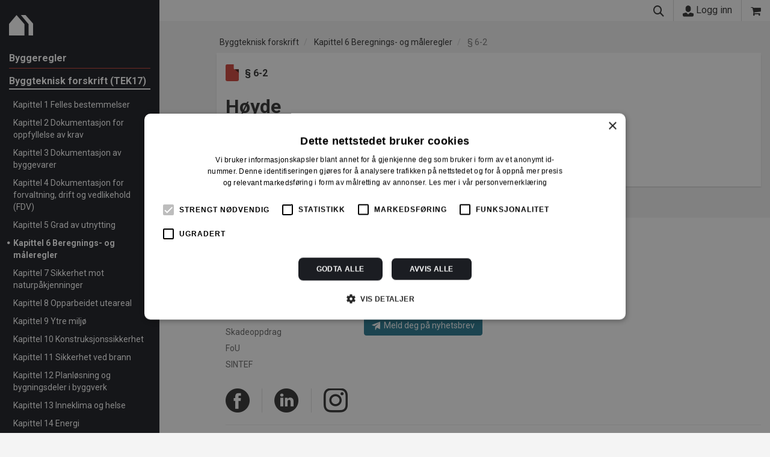

--- FILE ---
content_type: text/html; charset=utf-8
request_url: https://www.byggforsk.no/byggeregler/paragraf/tek-176-2
body_size: 23953
content:

<!DOCTYPE html>
<html lang="nb">

<head>    
    <meta charset="utf-8" />
    <meta name="viewport" content="width=device-width, initial-scale=1.0">
    <link rel="apple-touch-icon" href="/Content/apple-touch-icon.png">
    <link href="https://fonts.googleapis.com/css?family=Roboto:300,400,500,700" rel="stylesheet">
    <title>&#xA7; 6-2  H&#xF8;yde  -  Byggeregler</title>
    <link href="/bundles/site.min.css?v=hM3rtl6OAzlBrIGLk1GmXOzie6ob-hPKOF1toKrsEms" rel="stylesheet" />

    <link rel="stylesheet" href="/Content/4.css?v=d03TzZSYfpZly4upQwfcH1kkIrXqRr058ndvb9XMaQ0">
    <link rel="icon" type="image/x-icon" href="/Content/4.ico">
    <link rel="stylesheet" href="/Portal.Web.styles.css?v=iLmKddbBNWZAjS3YEGq-jUDLc2_UfrTvA9jC6xkwtOU" />
    
    
    <!-- Google Tag Manager -->
    <script>
        (function (w, d, s, l, i) {
            w[l] = w[l] || [];
            w[l].push({
                'gtm.start':
                    new Date().getTime(),
                event: 'gtm.js'
            });
            var f = d.getElementsByTagName(s)[0],
                j = d.createElement(s),
                dl = l != 'dataLayer' ? '&l=' + l : '';
            j.async = true;
            j.src =
                'https://www.googletagmanager.com/gtm.js?id=' + i + dl;
            f.parentNode.insertBefore(j, f);
        })(window, document, 'script', 'dataLayer', 'GTM-WPJD8QV');

        dataLayer.push({ "loggedIn": "false" });
        dataLayer.push({ "userId": "" });
        dataLayer.push({ "productPage": "BS" });

    </script>
    <!-- End Google Tag Manager -->

    <meta name="facebook-domain-verification" content="8ennwm3hnh8o5awqr2extqv0gbslwd" />
    
        <script type="text/javascript">!function(T,l,y){var S=T.location,k="script",D="instrumentationKey",C="ingestionendpoint",I="disableExceptionTracking",E="ai.device.",b="toLowerCase",w="crossOrigin",N="POST",e="appInsightsSDK",t=y.name||"appInsights";(y.name||T[e])&&(T[e]=t);var n=T[t]||function(d){var g=!1,f=!1,m={initialize:!0,queue:[],sv:"5",version:2,config:d};function v(e,t){var n={},a="Browser";return n[E+"id"]=a[b](),n[E+"type"]=a,n["ai.operation.name"]=S&&S.pathname||"_unknown_",n["ai.internal.sdkVersion"]="javascript:snippet_"+(m.sv||m.version),{time:function(){var e=new Date;function t(e){var t=""+e;return 1===t.length&&(t="0"+t),t}return e.getUTCFullYear()+"-"+t(1+e.getUTCMonth())+"-"+t(e.getUTCDate())+"T"+t(e.getUTCHours())+":"+t(e.getUTCMinutes())+":"+t(e.getUTCSeconds())+"."+((e.getUTCMilliseconds()/1e3).toFixed(3)+"").slice(2,5)+"Z"}(),iKey:e,name:"Microsoft.ApplicationInsights."+e.replace(/-/g,"")+"."+t,sampleRate:100,tags:n,data:{baseData:{ver:2}}}}var h=d.url||y.src;if(h){function a(e){var t,n,a,i,r,o,s,c,u,p,l;g=!0,m.queue=[],f||(f=!0,t=h,s=function(){var e={},t=d.connectionString;if(t)for(var n=t.split(";"),a=0;a<n.length;a++){var i=n[a].split("=");2===i.length&&(e[i[0][b]()]=i[1])}if(!e[C]){var r=e.endpointsuffix,o=r?e.location:null;e[C]="https://"+(o?o+".":"")+"dc."+(r||"services.visualstudio.com")}return e}(),c=s[D]||d[D]||"",u=s[C],p=u?u+"/v2/track":d.endpointUrl,(l=[]).push((n="SDK LOAD Failure: Failed to load Application Insights SDK script (See stack for details)",a=t,i=p,(o=(r=v(c,"Exception")).data).baseType="ExceptionData",o.baseData.exceptions=[{typeName:"SDKLoadFailed",message:n.replace(/\./g,"-"),hasFullStack:!1,stack:n+"\nSnippet failed to load ["+a+"] -- Telemetry is disabled\nHelp Link: https://go.microsoft.com/fwlink/?linkid=2128109\nHost: "+(S&&S.pathname||"_unknown_")+"\nEndpoint: "+i,parsedStack:[]}],r)),l.push(function(e,t,n,a){var i=v(c,"Message"),r=i.data;r.baseType="MessageData";var o=r.baseData;return o.message='AI (Internal): 99 message:"'+("SDK LOAD Failure: Failed to load Application Insights SDK script (See stack for details) ("+n+")").replace(/\"/g,"")+'"',o.properties={endpoint:a},i}(0,0,t,p)),function(e,t){if(JSON){var n=T.fetch;if(n&&!y.useXhr)n(t,{method:N,body:JSON.stringify(e),mode:"cors"});else if(XMLHttpRequest){var a=new XMLHttpRequest;a.open(N,t),a.setRequestHeader("Content-type","application/json"),a.send(JSON.stringify(e))}}}(l,p))}function i(e,t){f||setTimeout(function(){!t&&m.core||a()},500)}var e=function(){var n=l.createElement(k);n.src=h;var e=y[w];return!e&&""!==e||"undefined"==n[w]||(n[w]=e),n.onload=i,n.onerror=a,n.onreadystatechange=function(e,t){"loaded"!==n.readyState&&"complete"!==n.readyState||i(0,t)},n}();y.ld<0?l.getElementsByTagName("head")[0].appendChild(e):setTimeout(function(){l.getElementsByTagName(k)[0].parentNode.appendChild(e)},y.ld||0)}try{m.cookie=l.cookie}catch(p){}function t(e){for(;e.length;)!function(t){m[t]=function(){var e=arguments;g||m.queue.push(function(){m[t].apply(m,e)})}}(e.pop())}var n="track",r="TrackPage",o="TrackEvent";t([n+"Event",n+"PageView",n+"Exception",n+"Trace",n+"DependencyData",n+"Metric",n+"PageViewPerformance","start"+r,"stop"+r,"start"+o,"stop"+o,"addTelemetryInitializer","setAuthenticatedUserContext","clearAuthenticatedUserContext","flush"]),m.SeverityLevel={Verbose:0,Information:1,Warning:2,Error:3,Critical:4};var s=(d.extensionConfig||{}).ApplicationInsightsAnalytics||{};if(!0!==d[I]&&!0!==s[I]){var c="onerror";t(["_"+c]);var u=T[c];T[c]=function(e,t,n,a,i){var r=u&&u(e,t,n,a,i);return!0!==r&&m["_"+c]({message:e,url:t,lineNumber:n,columnNumber:a,error:i}),r},d.autoExceptionInstrumented=!0}return m}(y.cfg);function a(){y.onInit&&y.onInit(n)}(T[t]=n).queue&&0===n.queue.length?(n.queue.push(a),n.trackPageView({})):a()}(window,document,{
src: "https://js.monitor.azure.com/scripts/b/ai.2.min.js", // The SDK URL Source
crossOrigin: "anonymous", 
cfg: { // Application Insights Configuration
    instrumentationKey: 'e49c5eae-2933-4fc6-b7cd-55e690d964a9'
}});</script>
    
</head>

<body data-spy="scroll" data-target=".scrollspy">
    <!-- Google Tag Manager (noscript) -->
    <noscript>
        <iframe src="https://www.googletagmanager.com/ns.html?id=GTM-WPJD8QV" height="0" width="0"
            style="display:none;visibility:hidden"></iframe>
    </noscript>
    <!-- End Google Tag Manager (noscript) -->
    <div
        class="container-fluid  statictop unauthenticated">
        <div class="row">
            <div class="col-fixed-leftmenu hidden-print hidden-xs hidden-sm">
            </div>
            <div class="col-fixed-leftmenu col-xs-12 left-menu hidden-print">
                
                    
<div class="nav-container">
    <div class="navbar navbar-static-top navbar-default">
        <div class="navbar-brand">
            <a href="/byggforskserien">
                <span class="icon icon-main-logo"></span>
            </a>
        </div>
    </div>
</div>
                

                    <div id="mainMenuContent" style="height:100%">
                        <div class="leftcontent">
                            
    
        <a href="/byggeregler">
    <span class="currentSite">Byggeregler</span>
</a>
<ul class="list-unstyled menu-breadcrumb activemenu level-2">       
    <li class="breadnode-125 active">
        <a href="/byggeregler">Byggteknisk forskrift (TEK17)</a>
    </li>
    <li>
        <ul class="list-unstyled menu-breadcrumb level-3">
                <li class="">
                    <a href="/byggeregler/kapittel/1">Kapittel 1 Felles bestemmelser</a>
                </li>                
                <li class="">
                    <a href="/byggeregler/kapittel/2">Kapittel 2 Dokumentasjon for oppfyllelse av krav</a>
                </li>                
                <li class="">
                    <a href="/byggeregler/kapittel/3">Kapittel 3 Dokumentasjon av byggevarer</a>
                </li>                
                <li class="">
                    <a href="/byggeregler/kapittel/4">Kapittel 4 Dokumentasjon for forvaltning, drift og vedlikehold (FDV)</a>
                </li>                
                <li class="">
                    <a href="/byggeregler/kapittel/5">Kapittel 5 Grad av utnytting</a>
                </li>                
                <li class="active">
                    <a href="/byggeregler/kapittel/6">Kapittel 6 Beregnings- og m&#xE5;leregler</a>
                </li>                
                <li class="">
                    <a href="/byggeregler/kapittel/7">Kapittel 7 Sikkerhet mot naturp&#xE5;kjenninger</a>
                </li>                
                <li class="">
                    <a href="/byggeregler/kapittel/8">Kapittel 8 Opparbeidet uteareal</a>
                </li>                
                <li class="">
                    <a href="/byggeregler/kapittel/9">Kapittel 9 Ytre milj&#xF8;</a>
                </li>                
                <li class="">
                    <a href="/byggeregler/kapittel/10">Kapittel 10 Konstruksjonssikkerhet</a>
                </li>                
                <li class="">
                    <a href="/byggeregler/kapittel/11">Kapittel 11 Sikkerhet ved brann</a>
                </li>                
                <li class="">
                    <a href="/byggeregler/kapittel/12">Kapittel 12 Planl&#xF8;sning og bygningsdeler i byggverk</a>
                </li>                
                <li class="">
                    <a href="/byggeregler/kapittel/13">Kapittel 13 Inneklima og helse</a>
                </li>                
                <li class="">
                    <a href="/byggeregler/kapittel/14">Kapittel 14 Energi</a>
                </li>                
                <li class="">
                    <a href="/byggeregler/kapittel/15">Kapittel 15 Installasjoner og anlegg</a>
                </li>                
                <li class="">
                    <a href="/byggeregler/kapittel/16">Kapittel 16 Sikkerhetskontroll av heis</a>
                </li>                
                <li class="">
                    <a href="/byggeregler/kapittel/17">Kapittel 17 Klima og livsl&#xF8;p</a>
                </li>                
                <li class="">
                    <a href="/byggeregler/kapittel/17">Kapittel 17 Ikrafttredelse og overgangsbestemmelser</a>
                </li>                
        </ul>
    </li>
    <li>
        <ul class="list-unstyled content  level-2">
            <li class=""><a href="/byggeregler/om">Om byggereglene</a></li>
        </ul>
    </li>
</ul>        
    

                        </div>
                        <div class="bottomleft">
                            <ul class="list-unstyled">
                                <li>
                                    <a href="#" onclick="toggleMainMenu(event)">Vis hovedmeny</a>
                                </li>
                            </ul>
                            <br />
                            <a href="https://www.sintef.no">
                                <span class="icon icon-sintef"></span>
                            </a>
                            <hr />
                            
                                
<p class="small">
    <span class="text-nowrap">Byggeregler er utviklet av</span><br />
    <a href="https://www.sintef.no/byggforsk/">SINTEF</a>
    <span class="text-nowrap"> | </span>
</p>
                            
                        </div>
                    </div>
                    <div id="mainMenuContentMain" style="height:100%;display:none">
                        <div class="leftcontent">
    
        
<a href="/byggforskserien">
    <span class="currentSite">Byggforskserien</span>
</a>

<ul class="list-unstyled menu-breadcrumb level-2">
        
<li class="breadnode-52 ">
        <a href="/innhold/52/planlegging">Planlegging</a>
</li>

        
        
<li class="breadnode-2 ">
        <a href="/innhold/2/byggdetaljer">Byggdetaljer</a>
</li>

        
        
<li class="breadnode-64 ">
        <a href="/innhold/64/byggforvaltning">Byggforvaltning</a>
</li>

        
</ul>
        
<ul class="list-unstyled content level-2">
        <li class="mainMenuItem">
            <a href="/side/289/om_byggereglene">
                Om byggereglene
               </a>
        </li>
</ul>
        
</div>
<div class="bottomleft">                            
        <ul class="list-unstyled">
            <li>
                <a href="#" onclick="toggleMainMenu(event)">Vis undermeny</a>
            </li>
        </ul>
        <br />
    <a href="https://www.sintef.no">
        <span class="icon icon-sintef"></span>
    </a>
    <hr />                            
    
        
<ul class="list-unstyled">
        <li>
            <a href="/byggforskserien">Byggforskserien</a>
        </li>
        <li>
            <a href="/vaatromsnormen">Byggebransjens v&#xE5;tromsnorm</a>
        </li>
        <li><a href="https://www.murkatalogen.no">Murkatalogen</a></li>
        <li><a href="https://sintefcertification.no">SINTEF Certification</a></li>
        <li><a href="https://www.sintefstore.no">SINTEF Store</a></li>
</ul>
        
<p class="small">
    <span class="text-nowrap">Byggeregler er utviklet av</span><br />
    <a href="https://www.sintef.no/byggforsk/">SINTEF</a>
    <span class="text-nowrap"> | </span>
</p>
    
</div>
                    </div>
            </div>
            <div class="col-md-12 col-lg-12  col-offset-leftmenu">
                <div class="topbar mainbar hidden-print" data-spy="affix" data-offset-top="100">
    <div class="top-container">
        <div class="top-left">
            
                <a class="visible-xs visible-sm  pull-left" href="#" onclick="toggleMenu(event)">
  <span class="icon icon-nav"></span>
</a>
<a class="visible-xs visible-sm pull-left" href="/byggforskserien">
  <span class="icon icon-topbar-logo"></span>
</a>
                        
        </div>
        <span class="flex pull-right">
            <a href="#" onclick="toggleSearch(event)">
                <span class="icon icon-search"></span>
            </a>
                <a id="loginLink" href="/logginn?returnUrl=https%3A%2F%2Fwww.byggforsk.no%2Fbyggeregler%2Fparagraf%2Ftek-176-2">
      <span class="icon icon-user"></span> Logg inn
    </a>

            
<a href="/handlekurv?siteId=4" class="basket">
    <span class="icon icon-shopping-cart" data-toggle="tooltip" data-placement="bottom" title="Gå til handlekurv"></span>
</a>
        </span>
    </div>
</div>

    
<div class="searchbar hidden-print">
    <form id="topSearchForm" action="/sok/4/byggeregler" method="get">
        <div class="input-group">
            <span class="input-group-btn">
                <a class="btn btn-default" href="javascript:document.getElementById('topSearchForm').submit()"><span class="icon icon-search"></span></a>
            </span>
            <input type="hidden" name="source" class="form-control" value="2">
            <input type="hidden" name="sources" class="form-control" value="2">
            <input id="topSearchFormInput" type="search" name="q" class="form-control" placeholder="S&#xF8;k i Byggteknisk forskrift...">
        </div>
    </form>
</div>

                <div class="body-content ">

    
<ol class="breadcrumb hidden-print">
        <li class="">
            <a href="/byggeregler">Byggteknisk forskrift</a>
        </li>
        <li class="">
            <a href="/byggeregler/kapittel/6">Kapittel 6 Beregnings- og m&#xE5;leregler</a>
        </li>
        <li class="active">
            <a href="/byggeregler/paragraf/tek-176-2">&#xA7; 6-2</a>
        </li>
</ol>

                    





<div b-gof7fmtw95 class="topbar documentbar series-125 hidden-print" data-spy="affix" data-offset-top="80">
    <div b-gof7fmtw95 class="top-container">
        <div b-gof7fmtw95 class="hidden-lg hidden-md">
            <a class="visible-xs visible-sm  pull-left" href="#" onclick="toggleMenu(event)">
  <span class="icon icon-nav"></span>
</a>
<a class="visible-xs visible-sm pull-left" href="/byggforskserien">
  <span class="icon icon-topbar-logo"></span>
</a>
        </div>
        <div b-gof7fmtw95 class="topbar-title"><a b-gof7fmtw95 href="#"><span b-gof7fmtw95 class="icon icon-angle-double-up"></span> &#xA7; 6-2  H&#xF8;yde</a></div>
    </div>
</div>
<div b-gof7fmtw95 class="row">
    <div b-gof7fmtw95 class="col-lg-8 col-p-12">
        <div b-gof7fmtw95 class="row">
            <div b-gof7fmtw95 class="col-md-12 col-p-12">
                <div b-gof7fmtw95 class="row">
                    <div b-gof7fmtw95 class="col-md-4 col-xs-5 hidden-print">
                        <h3 b-gof7fmtw95 class="docnumber hidden-print"><span b-gof7fmtw95 class="icon icon-file 125"></span>&#xA7; 6-2</h3>
                    </div>
                    <div b-gof7fmtw95 class="col-md-8 col-xs-7">
                        <p b-gof7fmtw95 class="hidden-print icon-bar">                            
                        </p>
                    </div>
                </div>
                <h1 b-gof7fmtw95 class="docname-with-published hidden-print node-125">H&#xF8;yde</h1>
            </div>
        </div>
        
    <div b-gof7fmtw95 class="row document-content" data-spy="scroll" data-target="#navigation">
    <div b-gof7fmtw95 class="col-md-12 col-lg-12 col-p-12">
        <div b-gof7fmtw95 class="row document-content" data-spy="scroll" data-target="#navigation">
            <div b-gof7fmtw95 class="col-md-12 col-lg-12 col-p-12">
                <div b-gof7fmtw95 class="document">
                    Se forskrift og veiledning på <a b-gof7fmtw95 href="https://www.dibk.no/regelverk/byggteknisk-forskrift-tek17/6/6-2" target="_blank">dibk.no</a>

                    <br b-gof7fmtw95 />
                    <br b-gof7fmtw95 />
                </div>
                <div b-gof7fmtw95 class="hidden-print">                    
                </div>
            </div>
        </div>
    </div>
    <div b-gof7fmtw95 class="col-lg-1 visible-lg"></div>
</div>


                </div>
            </div>
            <div class="shortcut-menu">
  <a class="pull-right" href="#" onclick="toggleShortcuts(event)">
    <span class="icon icon-remove"></span>
  </a>
 <div id="shortcutcontent" class="shortcutcontent"></div>
</div>

        </div>
    </div>


    <footer class="bs-docs-footer hidden-print ">
        <div class="container-fluid">
            <hr class="bottom-hr" />
            
                
<div class="row">
    <div class="col-fixed-leftmenu hidden-print"></div>
    <div class="col-offset-leftmenu col-xs-12">
        <div class="row">
                <div class="col-xs-6 col-sm-3">
                    <h3>Tjenester fra SINTEF</h3>
                    <ul class="list-unstyled">
                            <li> 
                                <a href="http://www.sintefbok.no/">Bokhandel</a>
                            </li>
                            <li> 
                                <a href="http://www.sintefcertification.no/">Produktdokumentasjon</a>
                            </li>
                            <li> 
                                <a href="http://www.sintef.no/byggforsk/kurs-og-konferanser/">Kurs</a>
                            </li>
                            <li> 
                                <a href="http://www.sintef.no/byggforsk/forskningsbasert-radgivning/tilstands-og-skadeanalyse/">Skadeoppdrag</a>
                            </li>
                            <li> 
                                <a href="http://www.sintef.no/byggforsk/fou-partner/">FoU</a>
                            </li>
                            <li> 
                                <a href="http://www.sintef.no/byggforsk/">SINTEF</a>
                            </li>
                    </ul>
                </div>
            <div class="col-xs-12 col-sm-3">
                <h3>Nyhetsbrev</h3>
                <p>Få fagartikler, nyheter om forskning, bøker og kurs rett i innboksen.</p>                
                <div>
                    <a style="color: white; width:auto" class="btn btn-primary"
                        href="https://www.sintef.no/meld-deg-pa-nyhetsbrevet-fra-sintef/" target="_blank"> <span
                            class="icon icon-send"></span>&nbsp; Meld deg på nyhetsbrev</a>
                </div>
            </div>
        </div>
        <div class="row">
            <div class="col-xs-12">
                <div class="icon-bar">
                    <a href="https://www.facebook.com/sintefbygg/" target="_blank" data-toggle="tooltip"
                        data-placement="bottom" title="Følg oss på Facebook">
                        <span class="icon icon-facebook icon-large"></span>
                    </a>
                    <a href="https://www.linkedin.com/company/sintefcommunity/" target="_blank" data-toggle="tooltip"
                        data-placement="bottom" title="Følg oss på Linkedln">
                        <span class="icon icon-linkedin icon-large"></span>
                    </a>
                    <a href="https://www.instagram.com/sintef_bygg/" target="_blank" data-toggle="tooltip"
                        data-placement="bottom" title="Følg oss på Instagram">
                        <span class="icon icon-instagram icon-large"></span>
                    </a>
                </div>
            </div>
        </div>
        <div class="row">
            <div class="col-xs-12">
                <hr />
                <a href="https://www.sintef.no">
                    <span class="icon icon-sintef"></span>
                </a>
                <a href="http://www.ffv.no">
                    <span class="icon icon-ffv"></span>
                </a>
            </div>
        </div>
    </div>
</div>
            
        </div>
    </footer>

    <script src="/bundles/site.min.js?v=0r2eIRxH_olnd8hMIBp2nyJdf1WphlyurZE9PrIxDuE" type="text/javascript"></script>


    
    <script>
    $(document).ready(function() {
    $("a[data-guide-details-id]").popover({
        placement : 'left',
        html: 'true', 
        trigger: 'focus',
        content : function() { return getPopoverContent(this); }
        });
    });

    function getPopoverContent(a)
    {
        const id = $(a).attr('data-guide-details-id');
        const version = $(a).attr('data-guide-details-version');
        fetch('/Document/GuideDetails?id=' + id + '&version=' + version)
        .then(response => {
            if (!response.ok) {
                return { edition: '-' };
            }
            return response.json();
        
        })        
        .then(data => {            
            const content = renderTemplate(id, version, data.edition, data.createdAt, data.retractedAt, data.releaseNotes);            
            $(`#${asIdString(id)}`).html(content);
        });        
        return renderTemplate(id, version, '<span class="placeholder"></span>');
    }

    function renderTemplate(id, version, edition, createdAt, retractedAt, releaseNotes) {
      return `<div id="${asIdString(id)}" class="container-details">
      			<dl>
                    <dt>Utgave</dt>
                    <dd>${edition}</dd>
                    <dt>Versjon</dt>
                    <dd>${version}</dd>
                    ${renderPublished(createdAt)}
                    ${renderRetracted(retractedAt)}
                </dl>                    
                ${renderReleaseNotes(releaseNotes)}
                <a href='/dokument/${id}#changes' class='btn btn-default'>Se mer</a>
            </div>`
    }

    function renderPublished(createdAt) {
      if (!createdAt) return '';
      if(new Date(createdAt) < new Date('2021-09-16')) return '';
      return `<dt>Publisert</dt>
        <dd>${asDateString(createdAt)}</dd>`;
    }

    function renderRetracted(retractedAt) {
      if (!retractedAt) return '';
      return `<dt>Tilbaketrukket</dt>
        <dd>${asDateString(retractedAt)}</dd>`;
    }
    
    function renderReleaseNotes(releaseNotes) {
    	if(!releaseNotes) return '';
      
      return `<div class='separator'>
          <div class='comment-heading'>Hva er endret</div>
          <p>${releaseNotes}</p>
      </div>`;
    }
    
    function asDateString(date) {
    	return new Date(date).toLocaleDateString('no-NO');
    }

    function asIdString(id){
        return `guide-details-${id}`;
    }

</script>

    

</body>

</html>


--- FILE ---
content_type: text/css
request_url: https://www.byggforsk.no/Content/4.css?v=d03TzZSYfpZly4upQwfcH1kkIrXqRr058ndvb9XMaQ0
body_size: 497
content:
.icon-main-logo:before {
    content: "\e90a";
}
.icon-topbar-logo:before {
    content: "\e90a";
}
.icon-ffv {
    display: none;
}
ul.menu-breadcrumb.level-2 {
    font-size: 16px;
    padding-top: 5px;
    padding-bottom: 0;
    margin-bottom: 0;
    margin-top: 5px;
    border-top: 1px solid #CF453A;
}

ul.menu-breadcrumb.level-3 li:first-of-type {
     border-top: none
}
ul.menu-breadcrumb.level-2 li {
     border-top: none
}
ul.menu-breadcrumb.level-2 li.active {
    font-weight: bold;
}
.leftcontent .subscription {
    display: none;
}

.menu-breadcrumb.activemenu.level-2 > li.active {
    display: block;
}

--- FILE ---
content_type: image/svg+xml
request_url: https://www.byggforsk.no/Content/file-red.svg
body_size: 462
content:
﻿<svg id="Layer_1" data-name="Layer 1" xmlns="http://www.w3.org/2000/svg" viewBox="0 0 100.31 128">
  <defs>
    <style>.cls-1{fill:#CF453A;}.cls-2{fill:#fff;}.cls-3{fill:#471d14;}</style>
  </defs>
  <title>Untitled-1</title>
  <path class="cls-1" d="M68.07,37.34a5.14,5.14,0,0,1-5.12-5.12V0H12.8A12.84,12.84,0,0,0,0,12.8V115.2A12.84,12.84,0,0,0,12.8,128H87.49a12.84,12.84,0,0,0,12.8-12.8V37.34H68.07Z"/>
  <path class="cls-2" d="M68.07,37.34a5.14,5.14,0,0,1-5.12-5.12V0l37.35,37.34H68.07Z"/>
  <polygon class="cls-3" points="100.31 63.85 100.31 37.37 67.97 37.37 100.31 63.85"/>
</svg>